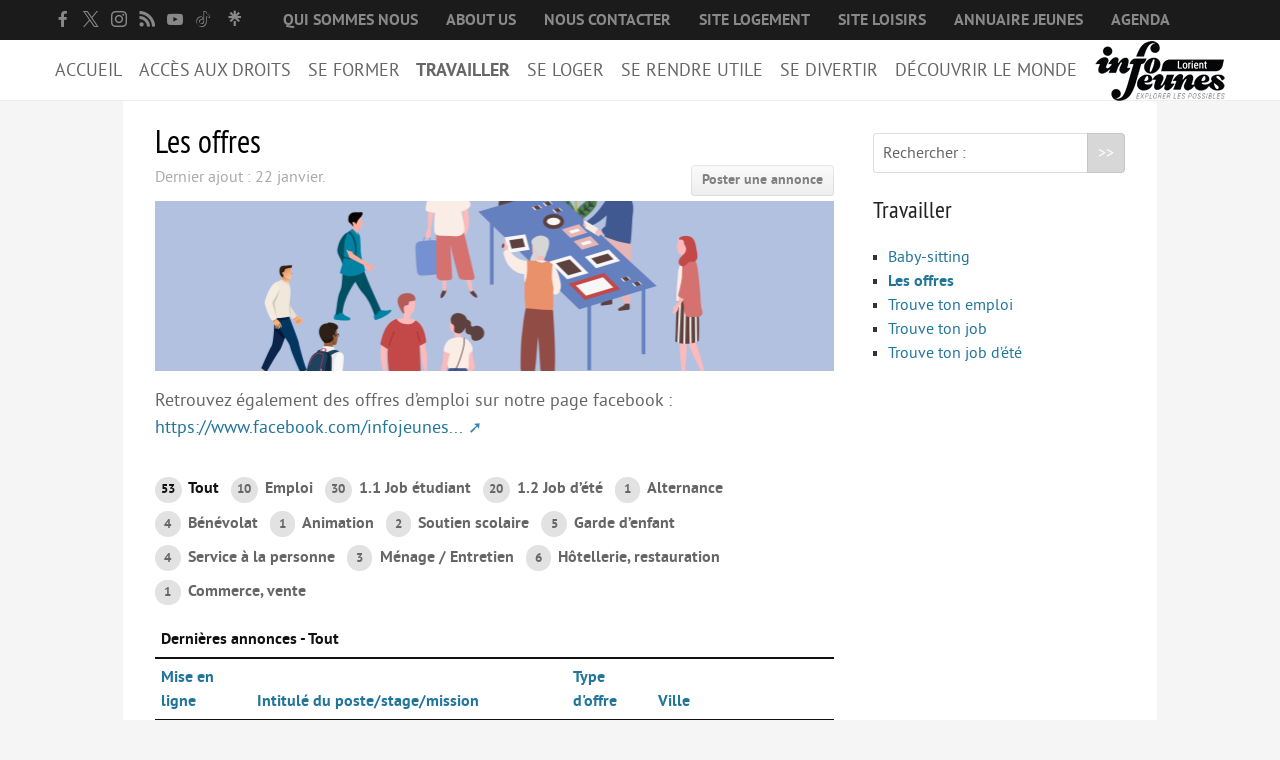

--- FILE ---
content_type: text/html; charset=utf-8
request_url: https://www.infojeuneslorient.org/-les-offres-.html?debut_articles=20
body_size: 8288
content:
<!DOCTYPE HTML>
<html class="page_rubrique rubrique_annonces_emploi composition_annonces_emploi ltr fr no-js" lang="fr" dir="ltr">
	<head>
		<script type='text/javascript'>/*<![CDATA[*/(function(H){H.className=H.className.replace(/\bno-js\b/,'js')})(document.documentElement);/*]]>*/</script>
		
		<meta http-equiv="Content-Type" content="text/html; charset=utf-8" />

		<title>Les offres - Bureau Information Jeunesse de Lorient</title>
<meta name="description" content=" 

Retrouvez également des offres d’emploi sur notre page facebook : https://www.facebook.com/infojeunes... " />
<meta property="og:site_name" content="Bureau Information Jeunesse de Lorient" />
<meta property="og:locale" content="fr_FR" />
<meta property="og:url" content="https://www.infojeuneslorient.org/-les-offres-.html" />
<meta property="og:type" content="article" />
<meta property="og:title" content="Les offres" />
<meta property="og:description" content=" Retrouvez &#233;galement des offres d&#039;emploi sur notre page facebook : https://www.facebook.com/infojeunes... " />
<meta property="og:image" content="https://www.infojeuneslorient.org/IMG/logo/2025_ma_j_site_trouve_ton_job-3.png?1736506834" />
<link rel="canonical" href="https://www.infojeuneslorient.org/-les-offres-.html" />
<link rel="alternate" type="application/rss+xml" title="Syndiquer cette rubrique" href="spip.php?page=backend&amp;id_rubrique=4" /><meta http-equiv="Content-Type" content="text/html; charset=utf-8" />


<meta name="generator" content="SPIP 4.3.9" />

<meta name="viewport" content="width=device-width, initial-scale=1.0" />


<link rel="alternate" type="application/rss+xml" title="Syndiquer tout le site" href="spip.php?page=backend" />


<link rel='stylesheet' href='local/cache-css/d2e5d317c56480dfb447c76a3c962827.css?1767949920' type='text/css' />










<script type='text/javascript'>var var_zajax_content='content';</script><script>
var mediabox_settings={"auto_detect":true,"ns":"box","tt_img":true,"sel_g":"#documents_portfolio a[type='image\/jpeg'],#documents_portfolio a[type='image\/png'],#documents_portfolio a[type='image\/gif']","sel_c":".mediabox","str_ssStart":"Diaporama","str_ssStop":"Arr\u00eater","str_cur":"{current}\/{total}","str_prev":"Pr\u00e9c\u00e9dent","str_next":"Suivant","str_close":"Fermer","str_loading":"Chargement\u2026","str_petc":"Taper \u2019Echap\u2019 pour fermer","str_dialTitDef":"Boite de dialogue","str_dialTitMed":"Affichage d\u2019un media","splash_url":"","lity":{"skin":"_simple-dark","maxWidth":"90%","maxHeight":"90%","minWidth":"400px","minHeight":"","slideshow_speed":"2500","opacite":"0.9","defaultCaptionState":"expanded"}};
</script>
<!-- insert_head_css -->





<script type='text/javascript'>/*<![CDATA[*/
(function(i,s,o,g,r,a,m){i['GoogleAnalyticsObject']=r;i[r]=i[r]||function(){ (i[r].q=i[r].q||[]).push(arguments)},i[r].l=1*new Date();a=s.createElement(o), m=s.getElementsByTagName(o)[0];a.async=1;a.src=g;m.parentNode.insertBefore(a,m) })
(window,document,'script','//www.google-analytics.com/analytics.js','ga');
ga('create', 'UA-32633753-1');
ga('send', 'pageview');
/*]]>*/</script>




























 
<script type="text/javascript">
/*<![CDATA[*/
	var js_nouvelle_fenetre = '(nouvelle fenêtre)';
	var links_site = 'https://www.infojeuneslorient.org';
/*]]>*/
</script>






<script type='text/javascript' src='local/cache-js/b0d2d14bc5e873532dee9e40e1048d4d.js?1767864417'></script>










<!-- insert_head -->








<script type="text/javascript">
/*<![CDATA[*/
;(function($){
	$(function(){
		var fixer = $('#fixer');
		var container = $('#fixer + .container');
		$(window).scroll(function() {
			if(!$('.nav-toggle').is(':visible')) {
				if($(this).scrollTop() > 1) {
					fixer.css({'position': 'fixed', 'top': 0, 'width': fixer.width()+'px'});
					container.css({'padding-top' : fixer.height()});
				}
				if($(this).scrollTop() < 1) {
					fixer.css({'position': 'static', 'width': 'auto'});
					container.css({'padding-top' : 0});
				}
			}
		});
		$( window ).resize(function() {
			if($('.nav-toggle').is(':visible')) {
				fixer.css({'position': 'static', 'width': 'auto'});
				container.css({'padding-top' : 0});
			}
		});
		var navigation = responsiveNav("#nav", {label: "&#9776; Menu"});
		var init_labels = function() {
			$('#formulaire_recherche label').inFieldLabels();
		};
		init_labels();
		onAjaxLoad(init_labels);
	});
})(jQuery);
/*]]>*/
</script>


<link rel="icon" type="image/x-icon" href="plugins/bij_lorient/favicon.ico" />
<link rel="shortcut icon" type="image/x-icon" href="plugins/bij_lorient/favicon.ico" />	</head>
	<body>
	<div class="page">
		<div id="fixer">
			<div class="header" id="header">
				<div class="accueil container clearfix">
	<a rel="start home" href="https://www.infojeuneslorient.org/" title="Accueil"><img
	src="IMG/logo/siteon0.png?1615985104"
	class="spip_logo"
	width="130"
	height="60"
	alt=""/></a>
	<strong id="nom_site_spip" class="h1 offscreen"><a rel="start home" href="https://www.infojeuneslorient.org/" title="Accueil">Bureau Information Jeunesse de Lorient</a></strong>
	
</div>
<div class="prenav clearfix">
	
	<ul class="menu-liste menu-items utils container" data-depth="0">
		<li class="menu-entree item sociaux menu-items__item menu-items__item_sociaux">
		<a href="https://www.facebook.com/bijlorient/" class="facebook"><span class="socicon socicon-facebook"> </span></a> 
		</li>
		<li class="menu-entree item sociaux menu-items__item menu-items__item_sociaux">
		<a href="https://twitter.com/BijLorient" class="x"><span class="socicon socicon-x"> </span></a> 
		</li>
		<li class="menu-entree item sociaux menu-items__item menu-items__item_sociaux">
		<a href="https://www.instagram.com/infojeuneslorient/" class="instagram"><span class="socicon socicon-instagram"> </span></a> 
		</li>
		<li class="menu-entree item sociaux menu-items__item menu-items__item_sociaux">
		<a href="spip.php?page=backend" class="rss"><span class="socicon socicon-rss"> </span></a> 
		</li>
		<li class="menu-entree item sociaux menu-items__item menu-items__item_sociaux">
		<a href="https://www.youtube.com/channel/UCzd7PYkOJNa9GiDLkyvQ23g" class="youtube"><span class="socicon socicon-youtube"> </span></a> 
		</li>
		<li class="menu-entree item sociaux menu-items__item menu-items__item_sociaux">
		<a href="https://www.tiktok.com/@infojeuneslorient" class="tiktok"><span class="socicon socicon-tiktok"> </span></a> 
		</li>
		<li class="menu-entree item sociaux menu-items__item menu-items__item_sociaux">
		<a href="https://linktr.ee/infojeuneslorient56" class="linktree"><span class="socicon socicon-linktree"> </span></a> 
		</li>
		<li class="menu-entree item menu-items__item menu-items__item_objet menu-items__item_rubrique">
		<a href="-qui-sommes-nous-.html" class="menu-items__lien">Qui sommes nous</a> 
		</li>
		<li class="menu-entree item menu-items__item menu-items__item_objet menu-items__item_article">
		<a href="about-us.html" class="menu-items__lien">About us</a> 
		</li>
		<li class="menu-entree item menu-items__item menu-items__item_objet menu-items__item_article">
		<a href="contact.html" class="menu-items__lien">Nous contacter</a> 
		</li>
		<li class="menu-entree item menu-items__item menu-items__item_objet menu-items__item_article">
		<a href="se-loger-a-lorient.html" class="menu-items__lien">Site logement </a> 
		</li>
		<li class="menu-entree item menu-items__item menu-items__item_objet menu-items__item_article">
		<a href="notre-site-loisir-loisirs-jeunes-lorient.html" class="menu-items__lien">Site loisirs</a> 
		</li>
		<li class="menu-entree item menu-items__item menu-items__item_objet menu-items__item_rubrique">
		<a href="-annuaire-jeunes-.html" class="menu-items__lien">Annuaire jeunes</a> 
		</li>
		<li class="menu-entree item menu-items__item menu-items__item_page-speciale agenda">
		<a href="spip.php?page=agenda" class="menu-items__lien">Agenda</a> 
		</li>
		
	</ul>
	
</div>			</div>
			<div class="nav hornav clearfix" id="nav">
				<div class="menu menu-container container">
	 <ul class="menu-items menu-liste">
		 <li class="item menu-entree">
			<a href="https://www.infojeuneslorient.org/" class="accueil">Accueil</a>
		 </li>
		 
		 <li class="item menu-entree">
			<a href="#">Accès aux droits</a>
			
			<div class="menu-items">
				<ul class="container">
				
					<li class="item menu-entree">
						<a href="-acces-a-la-sante-.html">
						<img
	src="local/cache-gd2/a7/48e4bf9ff27aac40473f739a5543fa.jpg?1738328761" class='spip_logo' width='165' height='110'
	alt="" />Accès à la santé 
						</a>
					</li>
				
					<li class="item menu-entree">
						<a href="-droits-sociaux-et-services-.html">
						<img
	src="local/cache-gd2/83/8558c92c514aaebfe02ea01f738201.jpg?1716969892" class='spip_logo' width='165' height='110'
	alt="" />Droits sociaux et services 
						</a>
					</li>
				
					<li class="item menu-entree">
						<a href="-acces-au-droit-et-a-la-justice-.html">
						<img
	src="local/cache-gd2/29/65197a3b013265350a3590dd27f656.jpg?1738328761" class='spip_logo' width='165' height='110'
	alt="" />Accès au droit et à la justice
						</a>
					</li>
				
					<li class="item menu-entree">
						<a href="-bourses-et-aides-financieres-.html">
						<img
	src="local/cache-gd2/25/aa8ae7e20153c33946cad2468b0336.jpg?1717055308" class='spip_logo' width='165' height='110'
	alt="" />Bourses et aides financières
						</a>
					</li>
				
					<li class="item menu-entree">
						<a href="-droits-des-etrangers-.html">
						<img
	src="local/cache-gd2/0f/e90584ad738448923a6e2b9a754196.jpg?1738328762" class='spip_logo' width='165' height='110'
	alt="" />Droits des étrangers
						</a>
					</li>
				
					<li class="item menu-entree">
						<a href="-bons-plans-.html">
						<img
	src="local/cache-gd2/4d/834b2478917c42f25b231e6b8b94db.jpg?1738328762" class='spip_logo' width='165' height='110'
	alt="" />Bons plans
						</a>
					</li>
				
				</ul>
			</div>
			
		</li>
	 
		 <li class="item menu-entree">
			<a href="#">Se former</a>
			
			<div class="menu-items">
				<ul class="container">
				
					<li class="item menu-entree">
						<a href="-s-orienter-.html">
						<img
	src="local/cache-gd2/45/ef80f4e4f8d46cfff6abe04a079740.jpg?1738328762" class='spip_logo' width='165' height='110'
	alt="" />S&#8217;orienter
						</a>
					</li>
				
					<li class="item menu-entree">
						<a href="-etudes-stages-.html">
						<img
	src="local/cache-gd2/e1/4146303653e0b44846e8ac5adff5ec.jpg?1738328762" class='spip_logo' width='165' height='110'
	alt="" />Études, stages
						</a>
					</li>
				
					<li class="item menu-entree">
						<a href="-la-formation-continue-.html">
						<img
	src="local/cache-gd2/1a/9ebebd8f54e50fd5260e499594e5cf.jpg?1716970079" class='spip_logo' width='165' height='110'
	alt="" />La formation continue
						</a>
					</li>
				
					<li class="item menu-entree">
						<a href="-zoom-sur-l-animation-.html">
						<img
	src="local/cache-gd2/4c/6ff45be360f89722b6ef30a09f8579.jpg?1735894303" class='spip_logo' width='165' height='110'
	alt="" />Zoom sur l&#8217;animation
						</a>
					</li>
				
				</ul>
			</div>
			
		</li>
	 
		 <li class="item menu-entree on">
			<a href="#">Travailler</a>
			
			<div class="menu-items">
				<ul class="container">
				
					<li class="item menu-entree">
						<a href="service-baby-sitting-3588.html">
						<img
	src="local/cache-gd2/ae/0120ec85c3ad9da95a54b8d3d14a32.png?1738328762" class='spip_logo' width='165' height='110'
	alt="" />Baby-sitting
						</a>
					</li>
				
					<li class="item menu-entree">
						<a href="-les-offres-.html">
						<img
	src="local/cache-gd2/c6/5ac0e7128c2efe9ac975fd68b5d66b.png?1738328763" class='spip_logo' width='165' height='110'
	alt="" />Les offres
						</a>
					</li>
				
					<li class="item menu-entree">
						<a href="-je-cherche-un-emploi-.html">
						<img
	src="local/cache-gd2/ff/1f24e8faee7d03cc8798c1535586b1.png?1738328763" class='spip_logo' width='165' height='110'
	alt="" />Trouve ton emploi
						</a>
					</li>
				
					<li class="item menu-entree">
						<a href="-je-cherche-un-job-.html">
						<img
	src="local/cache-gd2/eb/b19b02fc5bb172a6bcabaaca6a85a0.png?1738328763" class='spip_logo' width='165' height='110'
	alt="" />Trouve ton job
						</a>
					</li>
				
					<li class="item menu-entree">
						<a href="-trouve-ton-job-d-ete-.html">
						<img
	src="local/cache-gd2/94/06927b3e9279976951e86ce86ccc55.png?1738328763" class='spip_logo' width='165' height='110'
	alt="" />Trouve ton job d&#8217;été 
						</a>
					</li>
				
				</ul>
			</div>
			
		</li>
	 
		 <li class="item menu-entree">
			<a href="#">Se loger</a>
			
			<div class="menu-items">
				<ul class="container">
				
					<li class="item menu-entree">
						<a href="-se-loger-a-lorient-21-.html">
						<img
	src="local/cache-gd2/7a/87feb80a24a3677c869e216b082851.jpg?1738328763" class='spip_logo' width='165' height='110'
	alt="" />Se loger à Lorient
						</a>
					</li>
				
					<li class="item menu-entree">
						<a href="les-offres-d-info-jeunes-lorient.html">
						<img
	src="local/cache-gd2/fb/9d5c614760fb253d08151901ca27d0.jpg?1738328763" class='spip_logo' width='165' height='110'
	alt="" />Offres de logements
						</a>
					</li>
				
					<li class="item menu-entree">
						<a href="-financer-son-logement-.html">
						<img
	src="local/cache-gd2/6e/02fde5dcf6e38920f58c2f14e03f65.jpg?1738328764" class='spip_logo' width='165' height='110'
	alt="" />Financer son logement
						</a>
					</li>
				
					<li class="item menu-entree">
						<a href="-logement-intergenerationnel-.html">
						<img
	src="local/cache-gd2/69/eacd6e74400cf15e08361da279f6b8.jpg?1738328764" class='spip_logo' width='165' height='110'
	alt="" />Logement intergénérationnel
						</a>
					</li>
				
				</ul>
			</div>
			
		</li>
	 
		 <li class="item menu-entree">
			<a href="#">Se rendre utile</a>
			
			<div class="menu-items">
				<ul class="container">
				
					<li class="item menu-entree">
						<a href="-benevolat-.html">
						<img
	src="local/cache-gd2/f5/c44431c925c2790cc1fd22f2b90e97.jpg?1738328765" class='spip_logo' width='165' height='110'
	alt="" />Offres de bénévolat
						</a>
					</li>
				
					<li class="item menu-entree">
						<a href="-volontariat-.html">
						<img
	src="local/cache-gd2/90/0dbc2db0e7da34d8850f331f656446.jpg?1738328765" class='spip_logo' width='165' height='110'
	alt="" />Offres de volontariat
						</a>
					</li>
				
					<li class="item menu-entree">
						<a href="monter-un-projet-98.html">
						<img
	src="local/cache-gd2/74/0c27faf773c1552f60586f9bbf1104.jpg?1738328765" class='spip_logo' width='165' height='110'
	alt="" />Monter un projet
						</a>
					</li>
				
					<li class="item menu-entree">
						<a href="-initiatives-de-jeunes-.html">
						<img
	src="local/cache-gd2/54/1feba26796a94eda5a7300f61f293e.jpg?1716225446" class='spip_logo' width='165' height='110'
	alt="" />Portraits d&#8217;initiatives jeunes
						</a>
					</li>
				
					<li class="item menu-entree">
						<a href="-consomm-acteurs-.html">
						<img
	src="local/cache-gd2/71/e1239c50ddec0785ede458a13b132d.jpg?1716225446" class='spip_logo' width='165' height='110'
	alt="" />Consomm&#8217;acteurs
						</a>
					</li>
				
				</ul>
			</div>
			
		</li>
	 
		 <li class="item menu-entree">
			<a href="#">Se divertir</a>
			
			<div class="menu-items">
				<ul class="container">
				
					<li class="item menu-entree">
						<a href="notre-site-loisir-loisirs-jeunes-lorient.html">
						<img
	src="local/cache-gd2/6e/def3b9b899148ebe5afcfa4cbdd17f.jpg?1738328765" class='spip_logo' width='165' height='110'
	alt="" />Loisirs
						</a>
					</li>
				
					<li class="item menu-entree">
						<a href="-se-divertir-.html">
						<img
	src="local/cache-gd2/5e/487ebcf1fb15c84d787449c2548892.jpg?1738328766" class='spip_logo' width='165' height='110'
	alt="" />Sorties
						</a>
					</li>
				
					<li class="item menu-entree">
						<a href="-partir-en-vacances-.html">
						<img
	src="local/cache-gd2/5a/b1ac3fe37df00a98ffcc7ee63d2ece.jpg?1738328766" class='spip_logo' width='165' height='110'
	alt="" />Vacances
						</a>
					</li>
				
				</ul>
			</div>
			
		</li>
	 
		 <li class="item menu-entree">
			<a href="#">Découvrir le Monde</a>
			
			<div class="menu-items">
				<ul class="container">
				
					<li class="item menu-entree">
						<a href="-etudier-.html">
						<img
	src="local/cache-gd2/40/c797cfb7ed60dfef0db8c35f973adc.jpg?1738328766" class='spip_logo' width='165' height='110'
	alt="" />Étudier
						</a>
					</li>
				
					<li class="item menu-entree">
						<a href="-travailler-.html">
						<img
	src="local/cache-gd2/dc/07055bae851566785fac184f7942ed.jpg?1738328766" class='spip_logo' width='165' height='110'
	alt="" />Travailler
						</a>
					</li>
				
					<li class="item menu-entree">
						<a href="-volontariat-international-.html">
						<img
	src="local/cache-gd2/2f/044b84737ea68f2642e23b04881f99.jpg?1738328767" class='spip_logo' width='165' height='110'
	alt="" />Volontariat/Bénévolat
						</a>
					</li>
				
					<li class="item menu-entree">
						<a href="-preparer-son-depart-.html">
						<img
	src="local/cache-gd2/39/5ef7b11657d1ad5f0f3176ba7e2745.jpg?1719404330" class='spip_logo' width='165' height='110'
	alt="" />Préparer son départ
						</a>
					</li>
				
					<li class="item menu-entree">
						<a href="-booster-une-langue-.html">
						<img
	src="local/cache-gd2/79/7cdd451fdd27cca297c4f01c4b142a.jpg?1738328767" class='spip_logo' width='165' height='110'
	alt="" />Booster une langue 
						</a>
					</li>
				
					<li class="item menu-entree">
						<a href="-temoignages-.html">
						<img
	src="local/cache-gd2/ac/f75e831a65d3361a6ade5df7ae8297.jpg?1719404330" class='spip_logo' width='165' height='110'
	alt="" />Témoignages 
						</a>
					</li>
				
					<li class="item menu-entree">
						<a href="-les-aides-financieres-.html">
						<img
	src="local/cache-gd2/e0/5e23e58a999e3587996a9cb1ab46a2.jpg?1738328767" class='spip_logo' width='165' height='110'
	alt="" />Les aides financières 
						</a>
					</li>
				
				</ul>
			</div>
			
		</li>
	 
	 	<li class="item menu-entree prenav">
			<a href="#">Accès rapide</a>
			
			<ul class="menu-liste menu-items utils container" data-depth="0">
		<li class="menu-entree item sociaux menu-items__item menu-items__item_sociaux">
		<a href="https://www.facebook.com/bijlorient/" class="facebook"><span class="socicon socicon-facebook"> </span></a> 
		</li>
		<li class="menu-entree item sociaux menu-items__item menu-items__item_sociaux">
		<a href="https://twitter.com/BijLorient" class="x"><span class="socicon socicon-x"> </span></a> 
		</li>
		<li class="menu-entree item sociaux menu-items__item menu-items__item_sociaux">
		<a href="https://www.instagram.com/infojeuneslorient/" class="instagram"><span class="socicon socicon-instagram"> </span></a> 
		</li>
		<li class="menu-entree item sociaux menu-items__item menu-items__item_sociaux">
		<a href="spip.php?page=backend" class="rss"><span class="socicon socicon-rss"> </span></a> 
		</li>
		<li class="menu-entree item sociaux menu-items__item menu-items__item_sociaux">
		<a href="https://www.youtube.com/channel/UCzd7PYkOJNa9GiDLkyvQ23g" class="youtube"><span class="socicon socicon-youtube"> </span></a> 
		</li>
		<li class="menu-entree item sociaux menu-items__item menu-items__item_sociaux">
		<a href="https://www.tiktok.com/@infojeuneslorient" class="tiktok"><span class="socicon socicon-tiktok"> </span></a> 
		</li>
		<li class="menu-entree item sociaux menu-items__item menu-items__item_sociaux">
		<a href="https://linktr.ee/infojeuneslorient56" class="linktree"><span class="socicon socicon-linktree"> </span></a> 
		</li>
		<li class="menu-entree item menu-items__item menu-items__item_objet menu-items__item_rubrique">
		<a href="-qui-sommes-nous-.html" class="menu-items__lien">Qui sommes nous</a> 
		</li>
		<li class="menu-entree item menu-items__item menu-items__item_objet menu-items__item_article">
		<a href="about-us.html" class="menu-items__lien">About us</a> 
		</li>
		<li class="menu-entree item menu-items__item menu-items__item_objet menu-items__item_article">
		<a href="contact.html" class="menu-items__lien">Nous contacter</a> 
		</li>
		<li class="menu-entree item menu-items__item menu-items__item_objet menu-items__item_article">
		<a href="se-loger-a-lorient.html" class="menu-items__lien">Site logement </a> 
		</li>
		<li class="menu-entree item menu-items__item menu-items__item_objet menu-items__item_article">
		<a href="notre-site-loisir-loisirs-jeunes-lorient.html" class="menu-items__lien">Site loisirs</a> 
		</li>
		<li class="menu-entree item menu-items__item menu-items__item_objet menu-items__item_rubrique">
		<a href="-annuaire-jeunes-.html" class="menu-items__lien">Annuaire jeunes</a> 
		</li>
		<li class="menu-entree item menu-items__item menu-items__item_page-speciale agenda">
		<a href="spip.php?page=agenda" class="menu-items__lien">Agenda</a> 
		</li>
		
	</ul>
			
		</li>
	 </ul>
  </div>			</div>
		</div>
		<div class="container">
			<div class="content" id="content">
				<div class="content-principal">
	<div class="cartouche">
		<h1 class="h1 crayon rubrique-titre-4 ">Les offres</h1>
		<a href="spip.php?page=annonce&amp;offre=emploi" class="button right">Poster une annonce</a>
		<p class="info-publi"><span class="published">Dernier ajout : 22 janvier.</span></p>
		<img
	src="local/cache-vignettes/L680xH170/b54c7fa9dd318496f4c3c6446fa097-64739.png?1736506951" class='spip_logo' width='680' height='170'
	alt="" />
	</div>

	<div class="crayon rubrique-texte-4 chapo"><p>Retrouvez également des offres d&#8217;emploi sur notre page facebook&nbsp;: <a href="https://www.facebook.com/infojeuneslorient" class="spip_url spip_out" rel="external">https://www.facebook.com/infojeunes...</a></p></div>
</div>

<div class='ajaxbloc' data-ajax-env='aJlQ/P7WfpfDi3mf11qwqfRRMn1PCk4SfS3x3Xp5v53OM0mkTgPNacy0Di5T96vCg1wnWnvqJ+S2hYkivlSBeVVHPsYqyq43cYlpsLGGa7GC2MoP8UoMiEEaxmEoZQ4qqlUBY2RjKCYfGqkb2gbjvGlkEsQxcnZNELKKJsdI2XvgZdbqccjBOwkC9Sxmub0Mmy/TBMV3oxFHiZ2pPYWD4MYCa4e0C7Az9vIKzWBejeev2seh09QJpYWO6rt86Oo3IXTJIfEAj6PKEfte2CCf3LrSWZWsxfEaKv7zqzzHTz2tD2WXRQlu' data-origin="-les-offres-.html?debut_articles=20">


<ul class="liste-items tdm">
	<li class="item"><a href="-les-offres-.html?debut_articles=20" class="ajax on"><span class="compteur">53</span> Tout</a></li>
	
	<li class="item"><a href="-les-offres-.html?debut_articles=20&amp;id_mot=27" class="ajax"><span class="compteur">10</span> Emploi</a></li>
	
	<li class="item"><a href="-les-offres-.html?debut_articles=20&amp;id_mot=9" class="ajax"><span class="compteur">30</span> 1.1 Job étudiant</a></li>
	
	<li class="item"><a href="-les-offres-.html?debut_articles=20&amp;id_mot=26" class="ajax"><span class="compteur">20</span> 1.2 Job d&#8217;été</a></li>
	
	<li class="item"><a href="-les-offres-.html?debut_articles=20&amp;id_mot=20" class="ajax"><span class="compteur">1</span> Alternance</a></li>
	
	<li class="item"><a href="-les-offres-.html?debut_articles=20&amp;id_mot=3" class="ajax"><span class="compteur">4</span> Bénévolat</a></li>
	
	<li class="item"><a href="-les-offres-.html?debut_articles=20&amp;id_mot=6" class="ajax"><span class="compteur">1</span> Animation</a></li>
	
	<li class="item"><a href="-les-offres-.html?debut_articles=20&amp;id_mot=25" class="ajax"><span class="compteur">2</span> Soutien scolaire</a></li>
	
	<li class="item"><a href="-les-offres-.html?debut_articles=20&amp;id_mot=4" class="ajax"><span class="compteur">5</span> Garde d&#8217;enfant</a></li>
	
	<li class="item"><a href="-les-offres-.html?debut_articles=20&amp;id_mot=23" class="ajax"><span class="compteur">4</span> Service à la personne </a></li>
	
	<li class="item"><a href="-les-offres-.html?debut_articles=20&amp;id_mot=11" class="ajax"><span class="compteur">3</span> Ménage / Entretien</a></li>
	
	<li class="item"><a href="-les-offres-.html?debut_articles=20&amp;id_mot=8" class="ajax"><span class="compteur">6</span> Hôtellerie, restauration</a></li>
	
	<li class="item"><a href="-les-offres-.html?debut_articles=20&amp;id_mot=7" class="ajax"><span class="compteur">1</span> Commerce, vente</a></li>
	
</ul>


<a id='pagination_articles' class='pagination_ancre'></a>
<div class="table-responsive">
	<table class="liste annonces spip">
		<caption>Dernières annonces - Tout</caption>
		<thead>
			<tr>
				<th><a href='-les-offres-.html?tri_articles=date&amp;sens_articles=1' class='ajax item-tri item-tri_desc item-tri_actif'>Mise en ligne</a></th>
				<th><a href='-les-offres-.html?tri_articles=titre' class='ajax item-tri item-tri_asc'>Intitulé du poste/stage/mission</a></th>
				<th><a href='-les-offres-.html?tri_articles=emploi_type' class='ajax item-tri item-tri_asc'>Type d'offre</a></th>
				<th><a href='-les-offres-.html?tri_articles=ville' class='ajax item-tri item-tri_asc'>Ville</a></th>
			</tr>
		</thead>
		<tbody>
			
			<tr>
				<td><a href="equipier-polyvalent-h-f-5409.html">05/01/2026</a></td>
				<td>Burger King&nbsp;: Équipier polyvalent - H/F</td>
				<td>Emploi</td>
				<td>56600 Lanester</td>
			</tr>
			
			<tr>
				<td><a href="vendeur-euse-vacances-de-noel.html">05/01/2026</a></td>
				<td>Vendeur/euse étudiant</td>
				<td>Emploi</td>
				<td>Guidel</td>
			</tr>
			
			<tr>
				<td><a href="auxiliaire-de-vie-4367.html">05/01/2026</a></td>
				<td>Auxiliaire de vie</td>
				<td>Emploi</td>
				<td>Port-Louis / Pont-Aven</td>
			</tr>
			
			<tr>
				<td><a href="job-d-ete-etudiant.html">05/01/2026</a></td>
				<td>Job étudiant</td>
				<td>Emploi</td>
				<td>Lorient</td>
			</tr>
			
			<tr>
				<td><a href="deviens-benevole-avec-l-unicef.html">05/01/2026</a></td>
				<td>Deviens bénévole avec l&#8217;UNICEF&nbsp;!</td>
				<td>Bénévolat</td>
				<td>Lorient</td>
			</tr>
			
			<tr>
				<td><a href="garde-d-enfants-4435.html">05/01/2026</a></td>
				<td>Garde d&#8217;enfants </td>
				<td>Emploi</td>
				<td>Lorient Lanester Ploemeur Queven Larmor-Plage Riantec Hennebont </td>
			</tr>
			
			<tr>
				<td><a href="operateur-trice-de-production.html">05/01/2026</a></td>
				<td>Opérateur/trice de Production</td>
				<td>Emploi</td>
				<td>Lorient</td>
			</tr>
			
			<tr>
				<td><a href="garde-d-enfants-a-domicile-4361.html">05/01/2026</a></td>
				<td>Garde d&#8217;enfants à domicile&nbsp;: Horaires atypiques</td>
				<td>Emploi</td>
				<td>Morbihan</td>
			</tr>
			
			<tr>
				<td><a href="assistant-assistante-de-vie-aupres-de-personnes-agees-h-f.html">05/01/2026</a></td>
				<td>Assistant / Assistante de vie auprès de personnes âgées H/F</td>
				<td>Emploi</td>
				<td>Lorient et alentours</td>
			</tr>
			
			<tr>
				<td><a href="apprenti-e-bpjeps-animation-socio-educative-et-culturelle.html">05/01/2026</a></td>
				<td>APPRENTI.E BPJEPS ANIMATION SOCIO-EDUCATIVE ET CULTURELLE</td>
				<td>Alternance</td>
				<td>Vannes/Concarneau</td>
			</tr>
			
			<tr>
				<td><a href="equipier-e-polyvalent-e-5124.html">05/01/2026</a></td>
				<td>McDonald&#8217;s&nbsp;: Equipier(e) Polyvalent(e)</td>
				<td>Emploi</td>
				<td>Lorient</td>
			</tr>
			
			<tr>
				<td><a href="deviens-baby-sitter-dans-le-service-d-info-jeunes-lorient.html">05/01/2026</a></td>
				<td>Deviens baby-sitter dans le service d&#8217;Info Jeunes Lorient&nbsp;!</td>
				<td>Emploi</td>
				<td>Lorient et alentours</td>
			</tr>
			
			<tr>
				<td><a href="job-d-ete-etudiant-auxiliaire-de-vie.html">05/01/2026</a></td>
				<td>Job étudiant&nbsp;: Auxiliaire de Vie</td>
				<td>Emploi</td>
				<td>Lorient</td>
			</tr>
			
			<tr>
				<td><a href="garde-d-enfants-5577.html">05/01/2026</a></td>
				<td>Garde d&#8217;enfants </td>
				<td>Emploi</td>
				<td>Lorient</td>
			</tr>
			
			<tr>
				<td><a href="aide-menagere-5578.html">05/01/2026</a></td>
				<td>Aide ménagère</td>
				<td>Emploi</td>
				<td>Lorient</td>
			</tr>
			
			<tr>
				<td><a href="cdi-10h-semaine-employe-de-nettoyage.html">05/01/2026</a></td>
				<td>CDI 10h/ semaine employé de nettoyage</td>
				<td>Emploi</td>
				<td>Lorient</td>
			</tr>
			
			<tr>
				<td><a href="serveur-serveuse-buvette-h-f-au-fcl.html">05/01/2026</a></td>
				<td>Serveur/serveuse buvette (H/F) au FCL</td>
				<td>Emploi</td>
				<td>LORIENT</td>
			</tr>
			
			<tr>
				<td><a href="agent-d-accueil-fcl-h-f.html">05/01/2026</a></td>
				<td>Agent d&#8217;accueil FCL (H/F)</td>
				<td>Emploi</td>
				<td>LORIENT</td>
			</tr>
			
			<tr>
				<td><a href="serveur-serveuse-vip-h-f-au-fcl.html">05/01/2026</a></td>
				<td>Serveur/serveuse VIP (H/F) au FCL</td>
				<td>Emploi</td>
				<td>LORIENT</td>
			</tr>
			
			<tr>
				<td><a href="agent-de-surveillance-de-la-voirie-publique-assistant-temporaire-de-police-5692.html">19/12/2025</a></td>
				<td>Agent de Surveillance de la Voirie Publique / Assistant Temporaire de Police Municipale - Eté 2026</td>
				<td>Emploi</td>
				<td>Larmor-Plage</td>
			</tr>
			
		</tbody>
	</table>
</div>
<p class="pagination"><span
  class='label'>Pages</span><span
	class="prev"><a href='-les-offres-.html?debut_articles=0#pagination_articles' class='lien_pagination' rel='prev'>« Précédent</a><span
	class='sep'>-</span></span><span
	class="pages"><a href='-les-offres-.html?debut_articles=0#pagination_articles' class='lien_pagination' rel='nofollow'>1</a><span
		class='sep'>-</span
		><strong class="on">2</strong><span
		class='sep'>-</span
		><a href='-les-offres-.html?debut_articles=40#pagination_articles' class='lien_pagination' rel='nofollow'>3</a></span><span
	class="next"><span class='sep'>-</span><a href='-les-offres-.html?debut_articles=40#pagination_articles' class='lien_pagination' rel='next'>Suivant »</a></span></p>
<script type="text/javascript">
/*<![CDATA[*/
;(function($){
	$(function(){
		$('table.annonces tbody tr').click(function(){
			window.location = $(this).find('a').attr('href');
		}).hover(function(){
			$(this).toggleClass('hover');
		});
	});
})(jQuery);
/*]]>*/
</script>
</div><!--ajaxbloc-->			</div>
			<div class="extra1 col" id="extra1">
				<div class="formulaire_spip formulaire_recherche" id="formulaire_recherche">
<form action="spip.php?page=recherche" method="get"><div class="editer-groupe">
	<input name="page" value="recherche" type="hidden"
>
	
	<label for="recherche">Rechercher :</label>
	<input type="search" class="search text" size="10" name="recherche" id="recherche" accesskey="4" autocapitalize="off" autocorrect="off"
	/><input type="submit" class="btn submit" value="&gt;&gt;" title="Rechercher" />
</div></form>
</div>


<div class="menu rubriques">
	<h2 class="h2">Travailler</h2>
	<ul class="menu-items menu-liste">
	
		<li class="item menu-entree">
			<a href="service-baby-sitting-3588.html">Baby-sitting</a>
			
		</li>
	
		<li class="item menu-entree">
			<a href="-les-offres-.html" class="on">Les offres</a>
			
		</li>
	
		<li class="item menu-entree">
			<a href="-je-cherche-un-emploi-.html">Trouve ton emploi</a>
			
		</li>
	
		<li class="item menu-entree">
			<a href="-je-cherche-un-job-.html">Trouve ton job</a>
			
		</li>
	
		<li class="item menu-entree">
			<a href="-trouve-ton-job-d-ete-.html">Trouve ton job d’été</a>
			
		</li>
	
	</ul>
</div>			</div>
			<div class="extra2 col" id="extra2">
							</div>
		</div>
		<div class="container footer" id="footer">
			<div class="ui divided three column stackable grid">
	<div class="four wide column"><h4 class="h4">Info Jeunes Lorient</h4>Esplanade du Moustoir<br />Rue Sarah Bernhardt<br />56100 Lorient<br /><a href="tel:0297848457" rel="nofollow">02 97 84 84 57</a><br /><a href="mailto:infos@bij-lorient.org">infos@bij-lorient.org</a></div>
	<div class="eight wide column">
		<h4 class="h4 text-center">S’abonner à notre infolettre</h4>
		<div class='formulaire_spip formulaire_newsletter formulaire_newsletter_subscribe ajax'>
	
	

	 
	<form method='post' action='/-les-offres-.html?debut_articles=20'><div>
		<span class="form-hidden"><input name="debut_articles" value="20" type="hidden"
><input name='formulaire_action' type='hidden'
		value='newsletter_subscribe'><input name='formulaire_action_args' type='hidden'
		value='6Nfan/rWZtOsxFQoUYTZK3NBtIrB1TRzYc7qC4rrETkYXwBULJXeQ3ztpvqcqOe8ZjDA+4EIl5ukOwe9Pdi3HS9sr/jzTcI8aw=='><input name='formulaire_action_sign' type='hidden'
		value=''><input type='hidden' name='_jeton' value='c8d0923201e4f532a027c5650dbe9daa3224893e4159c469c66a3ac7ea7989fd' /><label class='check_if_nobot'><input type='checkbox' name='_nospam_encrypt' value='1' /> Je ne suis pas un robot</label></span><div class="editer-groupe">
			<div class="editer editer_session_email obligatoire">
				<label for="session_email">Votre adresse email</label><input type="email" name='x_c3JERjh5R3R3ZTFrUnlZU095eEVVdz09' class="email text" value="" id="session_email"  required='required'/>
			</div>
			

		</div>
		
		<!--extra-->
		
		
		<p class="boutons"><input type="submit" class="submit" value="Inscription" /></p>
	</div><div class="editer saisie_session_email" style="display: none;">
	<label for="give_me_your_email">Veuillez laisser ce champ vide :</label>
	<input type="text" class="text email" name='x_c3JERjVTbS8yK2hVUnhZVk9Uaz0' id="give_me_your_email" value="" size="10" />
</div></form>
	
</div>
	</div>
	<div class="four wide column">
		Membre des réseaux : <a href="http://www.jeunes.gouv.fr/ministere/actions-interministerielles/information-des-jeunes/article/le-reseau-information-jeunesse">Information Jeunesse</a>, <a href="https://www.erasmusplus.fr/">ERASMUS&nbsp;+</a>, <a href="https://eurodesk.eu/">Relais Eurodesk</a><br />
		<a href="https://www.lorient.bzh"><img src='local/cache-vignettes/L93xH30/77359f15088a18e2ebcbf7f4c627a1-1e871.png?1738328767' width='93' height='30' /></a>
		<a href="https://www.cidj.com/"><img src='local/cache-vignettes/L65xH30/6ee7f43571b7ebc22768fc67be650f-500da.png?1738328767' width='65' height='30' /></a>
		
	</div>
</div>		</div>
	</div>
</body></html>
